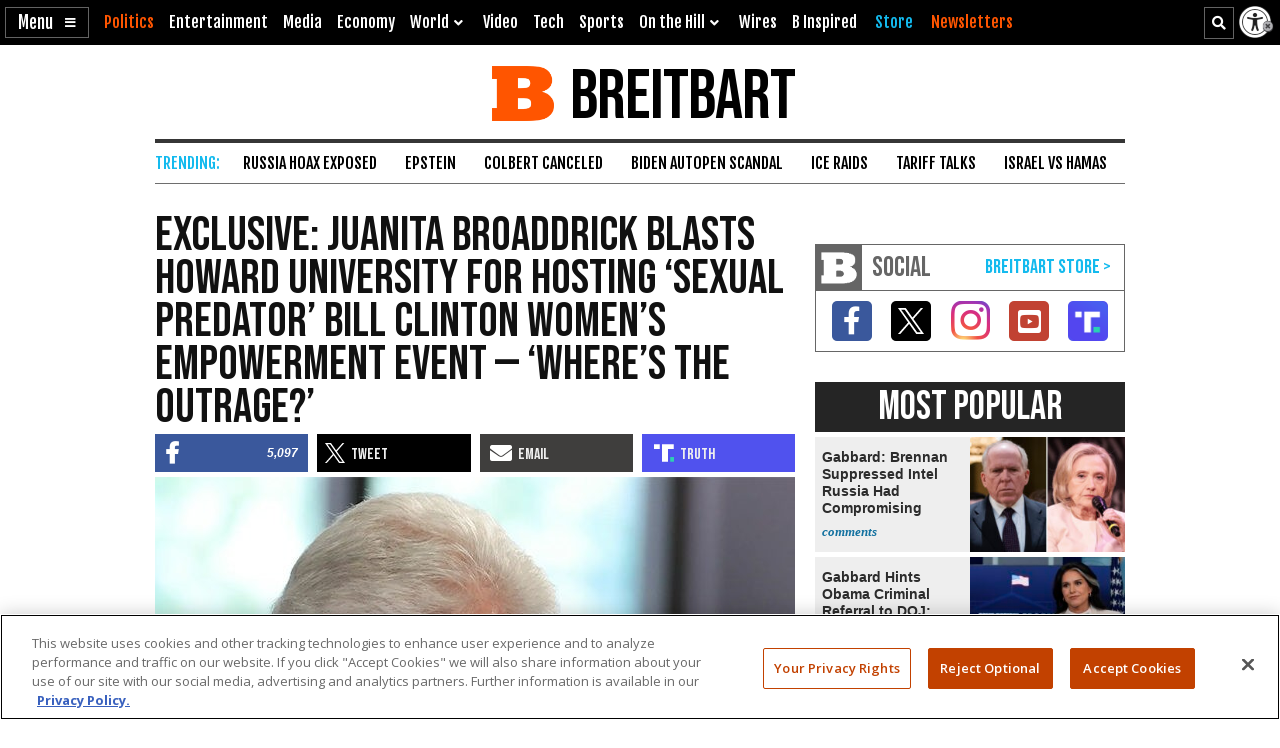

--- FILE ---
content_type: text/html; charset=utf-8
request_url: https://www.google.com/recaptcha/api2/aframe
body_size: 154
content:
<!DOCTYPE HTML><html><head><meta http-equiv="content-type" content="text/html; charset=UTF-8"></head><body><script nonce="ZWzzoMiWR8rOGx6lNzf6jg">/** Anti-fraud and anti-abuse applications only. See google.com/recaptcha */ try{var clients={'sodar':'https://pagead2.googlesyndication.com/pagead/sodar?'};window.addEventListener("message",function(a){try{if(a.source===window.parent){var b=JSON.parse(a.data);var c=clients[b['id']];if(c){var d=document.createElement('img');d.src=c+b['params']+'&rc='+(localStorage.getItem("rc::a")?sessionStorage.getItem("rc::b"):"");window.document.body.appendChild(d);sessionStorage.setItem("rc::e",parseInt(sessionStorage.getItem("rc::e")||0)+1);localStorage.setItem("rc::h",'1768970830842');}}}catch(b){}});window.parent.postMessage("_grecaptcha_ready", "*");}catch(b){}</script></body></html>